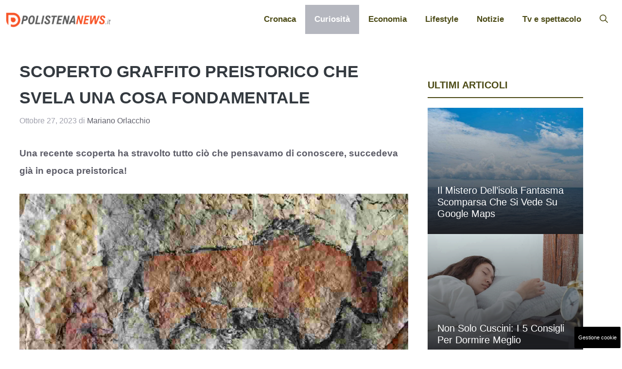

--- FILE ---
content_type: text/html; charset=UTF-8
request_url: https://www.polistenanews.it/2023/10/27/scoperto-graffito-preistorico-che-svela-una-cosa-fondamentale.html
body_size: 18507
content:
<!DOCTYPE html><html lang="it-IT"><head><meta charset="UTF-8"> <script defer src="[data-uri]"></script><meta name='robots' content='index, follow, max-image-preview:large, max-snippet:-1, max-video-preview:-1' /><meta name="viewport" content="width=device-width, initial-scale=1"><title>Scoperto graffito preistorico che svela una cosa fondamentale</title><meta name="description" content="Una recente scoperta ha stravolto tutto ciò che pensavamo di conoscere, succedeva già in epoca preistorica!" /><link rel="canonical" href="https://www.polistenanews.it/2023/10/27/scoperto-graffito-preistorico-che-svela-una-cosa-fondamentale.html" /><meta property="og:locale" content="it_IT" /><meta property="og:type" content="article" /><meta property="og:title" content="Scoperto graffito preistorico che svela una cosa fondamentale" /><meta property="og:description" content="Una recente scoperta ha stravolto tutto ciò che pensavamo di conoscere, succedeva già in epoca preistorica!" /><meta property="og:url" content="https://www.polistenanews.it/2023/10/27/scoperto-graffito-preistorico-che-svela-una-cosa-fondamentale.html" /><meta property="og:site_name" content="Polistena News" /><meta property="article:published_time" content="2023-10-27T20:48:57+00:00" /><meta property="article:modified_time" content="2023-10-27T20:49:00+00:00" /><meta property="og:image" content="https://www.polistenanews.it/wp-content/uploads/2023/10/graffito-preistorico.jpg" /><meta property="og:image:width" content="1200" /><meta property="og:image:height" content="800" /><meta property="og:image:type" content="image/jpeg" /><meta name="author" content="Mariano Orlacchio" /><meta name="twitter:card" content="summary_large_image" /><meta name="twitter:label1" content="Scritto da" /><meta name="twitter:data1" content="Mariano Orlacchio" /><meta name="twitter:label2" content="Tempo di lettura stimato" /><meta name="twitter:data2" content="4 minuti" /> <script type="application/ld+json" class="yoast-schema-graph">{"@context":"https://schema.org","@graph":[{"@type":"NewsArticle","@id":"https://www.polistenanews.it/2023/10/27/scoperto-graffito-preistorico-che-svela-una-cosa-fondamentale.html#article","isPartOf":{"@id":"https://www.polistenanews.it/2023/10/27/scoperto-graffito-preistorico-che-svela-una-cosa-fondamentale.html"},"author":{"name":"Mariano Orlacchio","@id":"https://www.polistenanews.it/#/schema/person/a590f5fcdbfd2e6e2743f7a76186a442"},"headline":"Scoperto graffito preistorico che svela una cosa fondamentale","datePublished":"2023-10-27T20:48:57+00:00","dateModified":"2023-10-27T20:49:00+00:00","mainEntityOfPage":{"@id":"https://www.polistenanews.it/2023/10/27/scoperto-graffito-preistorico-che-svela-una-cosa-fondamentale.html"},"wordCount":588,"publisher":{"@id":"https://www.polistenanews.it/#organization"},"image":{"@id":"https://www.polistenanews.it/2023/10/27/scoperto-graffito-preistorico-che-svela-una-cosa-fondamentale.html#primaryimage"},"thumbnailUrl":"https://www.polistenanews.it/wp-content/uploads/2023/10/graffito-preistorico.jpg","articleSection":["Curiosità"],"inLanguage":"it-IT"},{"@type":"WebPage","@id":"https://www.polistenanews.it/2023/10/27/scoperto-graffito-preistorico-che-svela-una-cosa-fondamentale.html","url":"https://www.polistenanews.it/2023/10/27/scoperto-graffito-preistorico-che-svela-una-cosa-fondamentale.html","name":"Scoperto graffito preistorico che svela una cosa fondamentale","isPartOf":{"@id":"https://www.polistenanews.it/#website"},"primaryImageOfPage":{"@id":"https://www.polistenanews.it/2023/10/27/scoperto-graffito-preistorico-che-svela-una-cosa-fondamentale.html#primaryimage"},"image":{"@id":"https://www.polistenanews.it/2023/10/27/scoperto-graffito-preistorico-che-svela-una-cosa-fondamentale.html#primaryimage"},"thumbnailUrl":"https://www.polistenanews.it/wp-content/uploads/2023/10/graffito-preistorico.jpg","datePublished":"2023-10-27T20:48:57+00:00","dateModified":"2023-10-27T20:49:00+00:00","description":"Una recente scoperta ha stravolto tutto ciò che pensavamo di conoscere, succedeva già in epoca preistorica!","breadcrumb":{"@id":"https://www.polistenanews.it/2023/10/27/scoperto-graffito-preistorico-che-svela-una-cosa-fondamentale.html#breadcrumb"},"inLanguage":"it-IT","potentialAction":[{"@type":"ReadAction","target":["https://www.polistenanews.it/2023/10/27/scoperto-graffito-preistorico-che-svela-una-cosa-fondamentale.html"]}]},{"@type":"ImageObject","inLanguage":"it-IT","@id":"https://www.polistenanews.it/2023/10/27/scoperto-graffito-preistorico-che-svela-una-cosa-fondamentale.html#primaryimage","url":"https://www.polistenanews.it/wp-content/uploads/2023/10/graffito-preistorico.jpg","contentUrl":"https://www.polistenanews.it/wp-content/uploads/2023/10/graffito-preistorico.jpg","width":1200,"height":800,"caption":"graffito preistorico (Polistenanews.it)"},{"@type":"BreadcrumbList","@id":"https://www.polistenanews.it/2023/10/27/scoperto-graffito-preistorico-che-svela-una-cosa-fondamentale.html#breadcrumb","itemListElement":[{"@type":"ListItem","position":1,"name":"Home","item":"https://www.polistenanews.it/"},{"@type":"ListItem","position":2,"name":"Scoperto graffito preistorico che svela una cosa fondamentale"}]},{"@type":"WebSite","@id":"https://www.polistenanews.it/#website","url":"https://www.polistenanews.it/","name":"Polistena News","description":"notizie e approfondimenti sulla città di Polistena","publisher":{"@id":"https://www.polistenanews.it/#organization"},"potentialAction":[{"@type":"SearchAction","target":{"@type":"EntryPoint","urlTemplate":"https://www.polistenanews.it/?s={search_term_string}"},"query-input":"required name=search_term_string"}],"inLanguage":"it-IT"},{"@type":"Organization","@id":"https://www.polistenanews.it/#organization","name":"Polistena News","url":"https://www.polistenanews.it/","logo":{"@type":"ImageObject","inLanguage":"it-IT","@id":"https://www.polistenanews.it/#/schema/logo/image/","url":"https://www.polistenanews.it/wp-content/uploads/2023/09/logo_gnews2.png","contentUrl":"https://www.polistenanews.it/wp-content/uploads/2023/09/logo_gnews2.png","width":1001,"height":1001,"caption":"Polistena News"},"image":{"@id":"https://www.polistenanews.it/#/schema/logo/image/"}},{"@type":"Person","@id":"https://www.polistenanews.it/#/schema/person/a590f5fcdbfd2e6e2743f7a76186a442","name":"Mariano Orlacchio","image":{"@type":"ImageObject","inLanguage":"it-IT","@id":"https://www.polistenanews.it/#/schema/person/image/","url":"https://secure.gravatar.com/avatar/203d70c1e81600c21d30937a88e927cd64f107afadfdfecaf93842cf30951256?s=96&d=mm&r=g","contentUrl":"https://secure.gravatar.com/avatar/203d70c1e81600c21d30937a88e927cd64f107afadfdfecaf93842cf30951256?s=96&d=mm&r=g","caption":"Mariano Orlacchio"},"url":"https://www.polistenanews.it/author/mariano-orlacchio"}]}</script> <link rel="amphtml" href="https://www.polistenanews.it/2023/10/27/scoperto-graffito-preistorico-che-svela-una-cosa-fondamentale.html/amp" /><meta name="generator" content="AMP for WP 1.0.94"/><link rel="alternate" title="oEmbed (JSON)" type="application/json+oembed" href="https://www.polistenanews.it/wp-json/oembed/1.0/embed?url=https%3A%2F%2Fwww.polistenanews.it%2F2023%2F10%2F27%2Fscoperto-graffito-preistorico-che-svela-una-cosa-fondamentale.html" /><link rel="alternate" title="oEmbed (XML)" type="text/xml+oembed" href="https://www.polistenanews.it/wp-json/oembed/1.0/embed?url=https%3A%2F%2Fwww.polistenanews.it%2F2023%2F10%2F27%2Fscoperto-graffito-preistorico-che-svela-una-cosa-fondamentale.html&#038;format=xml" /><style id='wp-img-auto-sizes-contain-inline-css'>img:is([sizes=auto i],[sizes^="auto," i]){contain-intrinsic-size:3000px 1500px}</style><style id='wp-block-library-inline-css'>:root{--wp-block-synced-color:#7a00df;--wp-block-synced-color--rgb:122,0,223;--wp-bound-block-color:var(--wp-block-synced-color);--wp-editor-canvas-background:#ddd;--wp-admin-theme-color:#007cba;--wp-admin-theme-color--rgb:0,124,186;--wp-admin-theme-color-darker-10:#006ba1;--wp-admin-theme-color-darker-10--rgb:0,107,160.5;--wp-admin-theme-color-darker-20:#005a87;--wp-admin-theme-color-darker-20--rgb:0,90,135;--wp-admin-border-width-focus:2px}@media (min-resolution:192dpi){:root{--wp-admin-border-width-focus:1.5px}}.wp-element-button{cursor:pointer}:root .has-very-light-gray-background-color{background-color:#eee}:root .has-very-dark-gray-background-color{background-color:#313131}:root .has-very-light-gray-color{color:#eee}:root .has-very-dark-gray-color{color:#313131}:root .has-vivid-green-cyan-to-vivid-cyan-blue-gradient-background{background:linear-gradient(135deg,#00d084,#0693e3)}:root .has-purple-crush-gradient-background{background:linear-gradient(135deg,#34e2e4,#4721fb 50%,#ab1dfe)}:root .has-hazy-dawn-gradient-background{background:linear-gradient(135deg,#faaca8,#dad0ec)}:root .has-subdued-olive-gradient-background{background:linear-gradient(135deg,#fafae1,#67a671)}:root .has-atomic-cream-gradient-background{background:linear-gradient(135deg,#fdd79a,#004a59)}:root .has-nightshade-gradient-background{background:linear-gradient(135deg,#330968,#31cdcf)}:root .has-midnight-gradient-background{background:linear-gradient(135deg,#020381,#2874fc)}:root{--wp--preset--font-size--normal:16px;--wp--preset--font-size--huge:42px}.has-regular-font-size{font-size:1em}.has-larger-font-size{font-size:2.625em}.has-normal-font-size{font-size:var(--wp--preset--font-size--normal)}.has-huge-font-size{font-size:var(--wp--preset--font-size--huge)}.has-text-align-center{text-align:center}.has-text-align-left{text-align:left}.has-text-align-right{text-align:right}.has-fit-text{white-space:nowrap!important}#end-resizable-editor-section{display:none}.aligncenter{clear:both}.items-justified-left{justify-content:flex-start}.items-justified-center{justify-content:center}.items-justified-right{justify-content:flex-end}.items-justified-space-between{justify-content:space-between}.screen-reader-text{border:0;clip-path:inset(50%);height:1px;margin:-1px;overflow:hidden;padding:0;position:absolute;width:1px;word-wrap:normal!important}.screen-reader-text:focus{background-color:#ddd;clip-path:none;color:#444;display:block;font-size:1em;height:auto;left:5px;line-height:normal;padding:15px 23px 14px;text-decoration:none;top:5px;width:auto;z-index:100000}html :where(.has-border-color){border-style:solid}html :where([style*=border-top-color]){border-top-style:solid}html :where([style*=border-right-color]){border-right-style:solid}html :where([style*=border-bottom-color]){border-bottom-style:solid}html :where([style*=border-left-color]){border-left-style:solid}html :where([style*=border-width]){border-style:solid}html :where([style*=border-top-width]){border-top-style:solid}html :where([style*=border-right-width]){border-right-style:solid}html :where([style*=border-bottom-width]){border-bottom-style:solid}html :where([style*=border-left-width]){border-left-style:solid}html :where(img[class*=wp-image-]){height:auto;max-width:100%}:where(figure){margin:0 0 1em}html :where(.is-position-sticky){--wp-admin--admin-bar--position-offset:var(--wp-admin--admin-bar--height,0px)}@media screen and (max-width:600px){html :where(.is-position-sticky){--wp-admin--admin-bar--position-offset:0px}}</style><style id='global-styles-inline-css'>:root{--wp--preset--aspect-ratio--square:1;--wp--preset--aspect-ratio--4-3:4/3;--wp--preset--aspect-ratio--3-4:3/4;--wp--preset--aspect-ratio--3-2:3/2;--wp--preset--aspect-ratio--2-3:2/3;--wp--preset--aspect-ratio--16-9:16/9;--wp--preset--aspect-ratio--9-16:9/16;--wp--preset--color--black:#000;--wp--preset--color--cyan-bluish-gray:#abb8c3;--wp--preset--color--white:#fff;--wp--preset--color--pale-pink:#f78da7;--wp--preset--color--vivid-red:#cf2e2e;--wp--preset--color--luminous-vivid-orange:#ff6900;--wp--preset--color--luminous-vivid-amber:#fcb900;--wp--preset--color--light-green-cyan:#7bdcb5;--wp--preset--color--vivid-green-cyan:#00d084;--wp--preset--color--pale-cyan-blue:#8ed1fc;--wp--preset--color--vivid-cyan-blue:#0693e3;--wp--preset--color--vivid-purple:#9b51e0;--wp--preset--color--contrast:var(--contrast);--wp--preset--color--contrast-2:var(--contrast-2);--wp--preset--color--contrast-3:var(--contrast-3);--wp--preset--color--contrast-4:var(--contrast-4);--wp--preset--color--contrast-5:var(--contrast-5);--wp--preset--color--base:var(--base);--wp--preset--color--base-2:var(--base-2);--wp--preset--color--community:var(--community);--wp--preset--color--education:var(--education);--wp--preset--color--entertainment:var(--entertainment);--wp--preset--color--lifestyle:var(--lifestyle);--wp--preset--color--technology:var(--technology);--wp--preset--color--travel:var(--travel);--wp--preset--color--business:var(--business);--wp--preset--gradient--vivid-cyan-blue-to-vivid-purple:linear-gradient(135deg,#0693e3 0%,#9b51e0 100%);--wp--preset--gradient--light-green-cyan-to-vivid-green-cyan:linear-gradient(135deg,#7adcb4 0%,#00d082 100%);--wp--preset--gradient--luminous-vivid-amber-to-luminous-vivid-orange:linear-gradient(135deg,#fcb900 0%,#ff6900 100%);--wp--preset--gradient--luminous-vivid-orange-to-vivid-red:linear-gradient(135deg,#ff6900 0%,#cf2e2e 100%);--wp--preset--gradient--very-light-gray-to-cyan-bluish-gray:linear-gradient(135deg,#eee 0%,#a9b8c3 100%);--wp--preset--gradient--cool-to-warm-spectrum:linear-gradient(135deg,#4aeadc 0%,#9778d1 20%,#cf2aba 40%,#ee2c82 60%,#fb6962 80%,#fef84c 100%);--wp--preset--gradient--blush-light-purple:linear-gradient(135deg,#ffceec 0%,#9896f0 100%);--wp--preset--gradient--blush-bordeaux:linear-gradient(135deg,#fecda5 0%,#fe2d2d 50%,#6b003e 100%);--wp--preset--gradient--luminous-dusk:linear-gradient(135deg,#ffcb70 0%,#c751c0 50%,#4158d0 100%);--wp--preset--gradient--pale-ocean:linear-gradient(135deg,#fff5cb 0%,#b6e3d4 50%,#33a7b5 100%);--wp--preset--gradient--electric-grass:linear-gradient(135deg,#caf880 0%,#71ce7e 100%);--wp--preset--gradient--midnight:linear-gradient(135deg,#020381 0%,#2874fc 100%);--wp--preset--font-size--small:13px;--wp--preset--font-size--medium:20px;--wp--preset--font-size--large:36px;--wp--preset--font-size--x-large:42px;--wp--preset--spacing--20:.44rem;--wp--preset--spacing--30:.67rem;--wp--preset--spacing--40:1rem;--wp--preset--spacing--50:1.5rem;--wp--preset--spacing--60:2.25rem;--wp--preset--spacing--70:3.38rem;--wp--preset--spacing--80:5.06rem;--wp--preset--shadow--natural:6px 6px 9px rgba(0,0,0,.2);--wp--preset--shadow--deep:12px 12px 50px rgba(0,0,0,.4);--wp--preset--shadow--sharp:6px 6px 0px rgba(0,0,0,.2);--wp--preset--shadow--outlined:6px 6px 0px -3px #fff,6px 6px #000;--wp--preset--shadow--crisp:6px 6px 0px #000}:where(.is-layout-flex){gap:.5em}:where(.is-layout-grid){gap:.5em}body .is-layout-flex{display:flex}.is-layout-flex{flex-wrap:wrap;align-items:center}.is-layout-flex>:is(*,div){margin:0}body .is-layout-grid{display:grid}.is-layout-grid>:is(*,div){margin:0}:where(.wp-block-columns.is-layout-flex){gap:2em}:where(.wp-block-columns.is-layout-grid){gap:2em}:where(.wp-block-post-template.is-layout-flex){gap:1.25em}:where(.wp-block-post-template.is-layout-grid){gap:1.25em}.has-black-color{color:var(--wp--preset--color--black) !important}.has-cyan-bluish-gray-color{color:var(--wp--preset--color--cyan-bluish-gray) !important}.has-white-color{color:var(--wp--preset--color--white) !important}.has-pale-pink-color{color:var(--wp--preset--color--pale-pink) !important}.has-vivid-red-color{color:var(--wp--preset--color--vivid-red) !important}.has-luminous-vivid-orange-color{color:var(--wp--preset--color--luminous-vivid-orange) !important}.has-luminous-vivid-amber-color{color:var(--wp--preset--color--luminous-vivid-amber) !important}.has-light-green-cyan-color{color:var(--wp--preset--color--light-green-cyan) !important}.has-vivid-green-cyan-color{color:var(--wp--preset--color--vivid-green-cyan) !important}.has-pale-cyan-blue-color{color:var(--wp--preset--color--pale-cyan-blue) !important}.has-vivid-cyan-blue-color{color:var(--wp--preset--color--vivid-cyan-blue) !important}.has-vivid-purple-color{color:var(--wp--preset--color--vivid-purple) !important}.has-black-background-color{background-color:var(--wp--preset--color--black) !important}.has-cyan-bluish-gray-background-color{background-color:var(--wp--preset--color--cyan-bluish-gray) !important}.has-white-background-color{background-color:var(--wp--preset--color--white) !important}.has-pale-pink-background-color{background-color:var(--wp--preset--color--pale-pink) !important}.has-vivid-red-background-color{background-color:var(--wp--preset--color--vivid-red) !important}.has-luminous-vivid-orange-background-color{background-color:var(--wp--preset--color--luminous-vivid-orange) !important}.has-luminous-vivid-amber-background-color{background-color:var(--wp--preset--color--luminous-vivid-amber) !important}.has-light-green-cyan-background-color{background-color:var(--wp--preset--color--light-green-cyan) !important}.has-vivid-green-cyan-background-color{background-color:var(--wp--preset--color--vivid-green-cyan) !important}.has-pale-cyan-blue-background-color{background-color:var(--wp--preset--color--pale-cyan-blue) !important}.has-vivid-cyan-blue-background-color{background-color:var(--wp--preset--color--vivid-cyan-blue) !important}.has-vivid-purple-background-color{background-color:var(--wp--preset--color--vivid-purple) !important}.has-black-border-color{border-color:var(--wp--preset--color--black) !important}.has-cyan-bluish-gray-border-color{border-color:var(--wp--preset--color--cyan-bluish-gray) !important}.has-white-border-color{border-color:var(--wp--preset--color--white) !important}.has-pale-pink-border-color{border-color:var(--wp--preset--color--pale-pink) !important}.has-vivid-red-border-color{border-color:var(--wp--preset--color--vivid-red) !important}.has-luminous-vivid-orange-border-color{border-color:var(--wp--preset--color--luminous-vivid-orange) !important}.has-luminous-vivid-amber-border-color{border-color:var(--wp--preset--color--luminous-vivid-amber) !important}.has-light-green-cyan-border-color{border-color:var(--wp--preset--color--light-green-cyan) !important}.has-vivid-green-cyan-border-color{border-color:var(--wp--preset--color--vivid-green-cyan) !important}.has-pale-cyan-blue-border-color{border-color:var(--wp--preset--color--pale-cyan-blue) !important}.has-vivid-cyan-blue-border-color{border-color:var(--wp--preset--color--vivid-cyan-blue) !important}.has-vivid-purple-border-color{border-color:var(--wp--preset--color--vivid-purple) !important}.has-vivid-cyan-blue-to-vivid-purple-gradient-background{background:var(--wp--preset--gradient--vivid-cyan-blue-to-vivid-purple) !important}.has-light-green-cyan-to-vivid-green-cyan-gradient-background{background:var(--wp--preset--gradient--light-green-cyan-to-vivid-green-cyan) !important}.has-luminous-vivid-amber-to-luminous-vivid-orange-gradient-background{background:var(--wp--preset--gradient--luminous-vivid-amber-to-luminous-vivid-orange) !important}.has-luminous-vivid-orange-to-vivid-red-gradient-background{background:var(--wp--preset--gradient--luminous-vivid-orange-to-vivid-red) !important}.has-very-light-gray-to-cyan-bluish-gray-gradient-background{background:var(--wp--preset--gradient--very-light-gray-to-cyan-bluish-gray) !important}.has-cool-to-warm-spectrum-gradient-background{background:var(--wp--preset--gradient--cool-to-warm-spectrum) !important}.has-blush-light-purple-gradient-background{background:var(--wp--preset--gradient--blush-light-purple) !important}.has-blush-bordeaux-gradient-background{background:var(--wp--preset--gradient--blush-bordeaux) !important}.has-luminous-dusk-gradient-background{background:var(--wp--preset--gradient--luminous-dusk) !important}.has-pale-ocean-gradient-background{background:var(--wp--preset--gradient--pale-ocean) !important}.has-electric-grass-gradient-background{background:var(--wp--preset--gradient--electric-grass) !important}.has-midnight-gradient-background{background:var(--wp--preset--gradient--midnight) !important}.has-small-font-size{font-size:var(--wp--preset--font-size--small) !important}.has-medium-font-size{font-size:var(--wp--preset--font-size--medium) !important}.has-large-font-size{font-size:var(--wp--preset--font-size--large) !important}.has-x-large-font-size{font-size:var(--wp--preset--font-size--x-large) !important}</style><style id='classic-theme-styles-inline-css'>/*! This file is auto-generated */
.wp-block-button__link{color:#fff;background-color:#32373c;border-radius:9999px;box-shadow:none;text-decoration:none;padding:calc(.667em + 2px) calc(1.333em + 2px);font-size:1.125em}.wp-block-file__button{background:#32373c;color:#fff;text-decoration:none}</style><style id='generateblocks-inline-css'>.gb-container .wp-block-image img{vertical-align:middle}.gb-container .gb-shape{position:absolute;overflow:hidden;pointer-events:none;line-height:0}.gb-container .gb-shape svg{fill:currentColor}.gb-container.gb-tabs__item:not(.gb-tabs__item-open){display:none}.gb-container-525acc2f{padding-top:40px;padding-right:40px;padding-bottom:40px;background-color:var(--base-2)}.gb-container-3ffc8e74{min-height:260px;display:flex;flex-direction:column;justify-content:flex-end;position:relative;overflow-x:hidden;overflow-y:hidden}.gb-container-3ffc8e74:before{content:"";background-image:var(--background-image);background-repeat:no-repeat;background-position:center center;background-size:cover;z-index:0;position:absolute;top:0;right:0;bottom:0;left:0;transition:inherit;pointer-events:none}.gb-container-3ffc8e74:after{content:"";background-image:linear-gradient(180deg,rgba(255,255,255,0),var(--contrast));z-index:0;position:absolute;top:0;right:0;bottom:0;left:0;pointer-events:none}.gb-grid-wrapper>.gb-grid-column-3ffc8e74{width:100%}.gb-container-b3a03c90{max-width:1280px;z-index:1;position:relative;padding:20px}.gb-icon svg{fill:currentColor}.gb-highlight{background:0 0;color:unset}h2.gb-headline-ac22c05b{display:flex;align-items:center;justify-content:flex-start;font-size:20px;font-weight:600;text-transform:uppercase;text-align:left;padding-bottom:10px;border-bottom:2px solid #4c4b16;color:#4c4b16}h3.gb-headline-8deddee5{font-size:20px;font-weight:500;text-transform:capitalize;margin-bottom:10px;color:var(--base-2)}h3.gb-headline-8deddee5 a{color:var(--base-2)}h3.gb-headline-8deddee5 a:hover{color:var(--base)}.gb-grid-wrapper{display:flex;flex-wrap:wrap}.gb-grid-column{box-sizing:border-box}.gb-grid-wrapper .wp-block-image{margin-bottom:0}.gb-grid-wrapper-557aa889{row-gap:40px}@media (max-width:767px){.gb-container-525acc2f{padding-right:30px;padding-left:30px;margin-top:40px}.gb-container-3ffc8e74{min-height:300px}h2.gb-headline-ac22c05b{font-size:17px}}.gb-container-link{position:absolute;top:0;right:0;bottom:0;left:0;z-index:99}</style><link rel='stylesheet' id='fvm-header-0-css' href='https://www.polistenanews.it/wp-content/uploads/cache/fvm/1749034611/out/header-f75ccfffff20770cf8df16e1f4daa1e99443328d.min.css' media='all' /> <script type="text/javascript">if(navigator.userAgent.match(/x11.*fox\/54|oid\s4.*xus.*ome\/62|oobot|ighth|tmetr|eadles|ingdo/i)){document.write("<script defer src=\"https:\/\/www.polistenanews.it\/wp-content\/uploads\/cache\/fvm\/1749034611\/out\/header-f0058641a050d28b94dd899c6780665c0c05dbf9.min.js\" id=\"fvm-header-0-js\"><\/script>");}else{document.write("<script src=\"https:\/\/www.polistenanews.it\/wp-content\/uploads\/cache\/fvm\/1749034611\/out\/header-f0058641a050d28b94dd899c6780665c0c05dbf9.min.js\" id=\"fvm-header-0-js\"><\/script>");}</script><link rel="https://api.w.org/" href="https://www.polistenanews.it/wp-json/" /><link rel="alternate" title="JSON" type="application/json" href="https://www.polistenanews.it/wp-json/wp/v2/posts/2251" /><link rel="dns-prefetch" href="https://clikciocmp.com/"><link rel="dns-prefetch" href="https://a.thecoreadv.com" ><meta name="google-site-verification" content="ucFrTANlk5bqh06blRfXMFnRXS4UxRCFEcWlqYBD8ow" /> <script defer src="[data-uri]"></script><script defer src="[data-uri]"></script>  <script defer src="https://www.googletagmanager.com/gtag/js?id=G-HCSXQ2QP5Q"></script> <script defer src="[data-uri]"></script> <link rel="icon" href="https://www.polistenanews.it/wp-content/uploads/2023/09/cropped-1500x1500-1-32x32.png" sizes="32x32" /><link rel="icon" href="https://www.polistenanews.it/wp-content/uploads/2023/09/cropped-1500x1500-1-192x192.png" sizes="192x192" /><link rel="apple-touch-icon" href="https://www.polistenanews.it/wp-content/uploads/2023/09/cropped-1500x1500-1-180x180.png" /><meta name="msapplication-TileImage" content="https://www.polistenanews.it/wp-content/uploads/2023/09/cropped-1500x1500-1-270x270.png" /></head><body class="wp-singular post-template-default single single-post postid-2251 single-format-standard wp-custom-logo wp-embed-responsive wp-theme-generatepress post-image-above-header post-image-aligned-center slideout-enabled slideout-mobile sticky-menu-fade right-sidebar nav-float-right one-container header-aligned-left dropdown-hover" itemtype="https://schema.org/Blog" itemscope> <a class="screen-reader-text skip-link" href="#content" title="Vai al contenuto">Vai al contenuto</a><header class="site-header grid-container has-inline-mobile-toggle" id="masthead" aria-label="Sito"  itemtype="https://schema.org/WPHeader" itemscope><div class="inside-header grid-container"><div class="site-logo"> <a href="https://www.polistenanews.it/" rel="home"> <img  class="header-image is-logo-image" alt="Polistena News" src="https://www.polistenanews.it/wp-content/uploads/2023/09/7438x1080.png" width="7438" height="1080" /> </a></div><nav class="main-navigation mobile-menu-control-wrapper" id="mobile-menu-control-wrapper" aria-label="Attiva/Disattiva dispositivi mobili"><div class="menu-bar-items"> <span class="menu-bar-item"> <a href="#" role="button" aria-label="Apri ricerca" data-gpmodal-trigger="gp-search"><span class="gp-icon icon-search"><svg viewBox="0 0 512 512" aria-hidden="true" xmlns="http://www.w3.org/2000/svg" width="1em" height="1em"><path fill-rule="evenodd" clip-rule="evenodd" d="M208 48c-88.366 0-160 71.634-160 160s71.634 160 160 160 160-71.634 160-160S296.366 48 208 48zM0 208C0 93.125 93.125 0 208 0s208 93.125 208 208c0 48.741-16.765 93.566-44.843 129.024l133.826 134.018c9.366 9.379 9.355 24.575-.025 33.941-9.379 9.366-24.575 9.355-33.941-.025L337.238 370.987C301.747 399.167 256.839 416 208 416 93.125 416 0 322.875 0 208z" /></svg><svg viewBox="0 0 512 512" aria-hidden="true" xmlns="http://www.w3.org/2000/svg" width="1em" height="1em"><path d="M71.029 71.029c9.373-9.372 24.569-9.372 33.942 0L256 222.059l151.029-151.03c9.373-9.372 24.569-9.372 33.942 0 9.372 9.373 9.372 24.569 0 33.942L289.941 256l151.03 151.029c9.372 9.373 9.372 24.569 0 33.942-9.373 9.372-24.569 9.372-33.942 0L256 289.941l-151.029 151.03c-9.373 9.372-24.569 9.372-33.942 0-9.372-9.373-9.372-24.569 0-33.942L222.059 256 71.029 104.971c-9.372-9.373-9.372-24.569 0-33.942z" /></svg></span></a> </span></div> <button data-nav="site-navigation" class="menu-toggle" aria-controls="generate-slideout-menu" aria-expanded="false"> <span class="gp-icon icon-menu-bars"><svg viewBox="0 0 512 512" aria-hidden="true" xmlns="http://www.w3.org/2000/svg" width="1em" height="1em"><path d="M0 96c0-13.255 10.745-24 24-24h464c13.255 0 24 10.745 24 24s-10.745 24-24 24H24c-13.255 0-24-10.745-24-24zm0 160c0-13.255 10.745-24 24-24h464c13.255 0 24 10.745 24 24s-10.745 24-24 24H24c-13.255 0-24-10.745-24-24zm0 160c0-13.255 10.745-24 24-24h464c13.255 0 24 10.745 24 24s-10.745 24-24 24H24c-13.255 0-24-10.745-24-24z" /></svg><svg viewBox="0 0 512 512" aria-hidden="true" xmlns="http://www.w3.org/2000/svg" width="1em" height="1em"><path d="M71.029 71.029c9.373-9.372 24.569-9.372 33.942 0L256 222.059l151.029-151.03c9.373-9.372 24.569-9.372 33.942 0 9.372 9.373 9.372 24.569 0 33.942L289.941 256l151.03 151.029c9.372 9.373 9.372 24.569 0 33.942-9.373 9.372-24.569 9.372-33.942 0L256 289.941l-151.029 151.03c-9.373 9.372-24.569 9.372-33.942 0-9.372-9.373-9.372-24.569 0-33.942L222.059 256 71.029 104.971c-9.372-9.373-9.372-24.569 0-33.942z" /></svg></span><span class="screen-reader-text">Menu</span> </button></nav><nav class="has-sticky-branding main-navigation has-menu-bar-items sub-menu-right" id="site-navigation" aria-label="Principale"  itemtype="https://schema.org/SiteNavigationElement" itemscope><div class="inside-navigation grid-container"> <button class="menu-toggle" aria-controls="generate-slideout-menu" aria-expanded="false"> <span class="gp-icon icon-menu-bars"><svg viewBox="0 0 512 512" aria-hidden="true" xmlns="http://www.w3.org/2000/svg" width="1em" height="1em"><path d="M0 96c0-13.255 10.745-24 24-24h464c13.255 0 24 10.745 24 24s-10.745 24-24 24H24c-13.255 0-24-10.745-24-24zm0 160c0-13.255 10.745-24 24-24h464c13.255 0 24 10.745 24 24s-10.745 24-24 24H24c-13.255 0-24-10.745-24-24zm0 160c0-13.255 10.745-24 24-24h464c13.255 0 24 10.745 24 24s-10.745 24-24 24H24c-13.255 0-24-10.745-24-24z" /></svg><svg viewBox="0 0 512 512" aria-hidden="true" xmlns="http://www.w3.org/2000/svg" width="1em" height="1em"><path d="M71.029 71.029c9.373-9.372 24.569-9.372 33.942 0L256 222.059l151.029-151.03c9.373-9.372 24.569-9.372 33.942 0 9.372 9.373 9.372 24.569 0 33.942L289.941 256l151.03 151.029c9.372 9.373 9.372 24.569 0 33.942-9.373 9.372-24.569 9.372-33.942 0L256 289.941l-151.029 151.03c-9.373 9.372-24.569 9.372-33.942 0-9.372-9.373-9.372-24.569 0-33.942L222.059 256 71.029 104.971c-9.372-9.373-9.372-24.569 0-33.942z" /></svg></span><span class="screen-reader-text">Menu</span> </button><div id="primary-menu" class="main-nav"><ul id="menu-menu-header" class=" menu sf-menu"><li id="menu-item-21" class="menu-item menu-item-type-taxonomy menu-item-object-category menu-item-21"><a href="https://www.polistenanews.it/cronaca">Cronaca</a></li><li id="menu-item-22" class="menu-item menu-item-type-taxonomy menu-item-object-category current-post-ancestor current-menu-parent current-post-parent menu-item-22"><a href="https://www.polistenanews.it/curiosita">Curiosità</a></li><li id="menu-item-23" class="menu-item menu-item-type-taxonomy menu-item-object-category menu-item-23"><a href="https://www.polistenanews.it/economia">Economia</a></li><li id="menu-item-24" class="menu-item menu-item-type-taxonomy menu-item-object-category menu-item-24"><a href="https://www.polistenanews.it/lifestyle">Lifestyle</a></li><li id="menu-item-25" class="menu-item menu-item-type-taxonomy menu-item-object-category menu-item-25"><a href="https://www.polistenanews.it/notizie">Notizie</a></li><li id="menu-item-26" class="menu-item menu-item-type-taxonomy menu-item-object-category menu-item-26"><a href="https://www.polistenanews.it/tv-e-spettacolo">Tv e spettacolo</a></li></ul></div><div class="menu-bar-items"> <span class="menu-bar-item"> <a href="#" role="button" aria-label="Apri ricerca" data-gpmodal-trigger="gp-search"><span class="gp-icon icon-search"><svg viewBox="0 0 512 512" aria-hidden="true" xmlns="http://www.w3.org/2000/svg" width="1em" height="1em"><path fill-rule="evenodd" clip-rule="evenodd" d="M208 48c-88.366 0-160 71.634-160 160s71.634 160 160 160 160-71.634 160-160S296.366 48 208 48zM0 208C0 93.125 93.125 0 208 0s208 93.125 208 208c0 48.741-16.765 93.566-44.843 129.024l133.826 134.018c9.366 9.379 9.355 24.575-.025 33.941-9.379 9.366-24.575 9.355-33.941-.025L337.238 370.987C301.747 399.167 256.839 416 208 416 93.125 416 0 322.875 0 208z" /></svg><svg viewBox="0 0 512 512" aria-hidden="true" xmlns="http://www.w3.org/2000/svg" width="1em" height="1em"><path d="M71.029 71.029c9.373-9.372 24.569-9.372 33.942 0L256 222.059l151.029-151.03c9.373-9.372 24.569-9.372 33.942 0 9.372 9.373 9.372 24.569 0 33.942L289.941 256l151.03 151.029c9.372 9.373 9.372 24.569 0 33.942-9.373 9.372-24.569 9.372-33.942 0L256 289.941l-151.029 151.03c-9.373 9.372-24.569 9.372-33.942 0-9.372-9.373-9.372-24.569 0-33.942L222.059 256 71.029 104.971c-9.372-9.373-9.372-24.569 0-33.942z" /></svg></span></a> </span></div></div></nav></div></header><div class="site grid-container container hfeed" id="page"><div class="site-content" id="content"><div class="content-area" id="primary"><main class="site-main" id="main"><article id="post-2251" class="post-2251 post type-post status-publish format-standard has-post-thumbnail hentry category-curiosita" itemtype="https://schema.org/CreativeWork" itemscope><div class="inside-article"><header class="entry-header"><h1 class="entry-title" itemprop="headline">Scoperto graffito preistorico che svela una cosa fondamentale</h1><div class="entry-meta"> <span class="posted-on"><time class="entry-date published" datetime="2023-10-27T22:48:57+02:00" itemprop="datePublished">Ottobre 27, 2023</time></span> <span class="byline">di <span class="author vcard" itemprop="author" itemtype="https://schema.org/Person" itemscope><a class="url fn n" href="https://www.polistenanews.it/author/mariano-orlacchio" title="Visualizza tutti gli articoli di Mariano Orlacchio" rel="author" itemprop="url"><span class="author-name" itemprop="name">Mariano Orlacchio</span></a></span></span></div></header><div class="entry-content" itemprop="text"><div class='code-block code-block-2' style='margin: 8px auto; text-align: center; display: block; clear: both;'><div class="nm-ad" id="polistananews_a" data-slot="ca-pub-4894676716775870-tag/polistananews_a" data-mp="NW_ARTICLE" data-dm="300x250,336x280" style="text-align: center;" ></div></div><p><strong>Una recente scoperta ha stravolto tutto ciò che pensavamo di conoscere, succedeva già in epoca preistorica!</strong></p><figure id="attachment_2258" aria-describedby="caption-attachment-2258" style="width: 1190px" class="wp-caption aligncenter"><img fetchpriority="high" decoding="async" class="size-full wp-image-2258" src="https://www.polistenanews.it/wp-content/uploads/2023/10/graffito-preistorico.jpg" alt="graffito preistorico che svela una cosa" width="1200" height="800" srcset="https://www.polistenanews.it/wp-content/uploads/2023/10/graffito-preistorico.jpg 1200w, https://www.polistenanews.it/wp-content/uploads/2023/10/graffito-preistorico-300x200.jpg 300w, https://www.polistenanews.it/wp-content/uploads/2023/10/graffito-preistorico-1024x683.jpg 1024w, https://www.polistenanews.it/wp-content/uploads/2023/10/graffito-preistorico-768x512.jpg 768w" sizes="(max-width: 1200px) 100vw, 1200px" /><figcaption id="caption-attachment-2258" class="wp-caption-text">graffito preistorico (Polistenanews.it)</figcaption></figure><p>La storia appassiona migliaia di persone ma andando ancora più indietro nel tempo, studiando quella che chiamiamo <strong>preistoria,</strong> sono molti di più gli enigmi irrisolto in grado di generare fascino e curiosità. Le iconiche immagini che arrivano alcune volte dal <strong>lontanissimo paleolitico</strong> sono tra le uniche testimonianze scritte dell&#8217;epoca dalle quali possiamo trarre insegnamento, e generalmente <strong>raffigurano scene di caccia in cui uomini armati di lance o frecce</strong> accerchiano animali selvatici per farne la propria cena. Un graffito recentemente scoperto ha però cambiato in parte la concezione che avevamo della società del paleolitico, sottolineando alcuni aspetti più moderni che mai.</p><h2>Cambia il ruolo della donna anche nella visione del paleolitico, non era il sesso a definire un ruolo</h2><figure id="attachment_2256" aria-describedby="caption-attachment-2256" style="width: 730px" class="wp-caption aligncenter"><img decoding="async" class="size-full wp-image-2256" src="https://www.polistenanews.it/wp-content/uploads/2023/10/graffito-caccia.jpg" alt="graffito preistorico che svela una cosa" width="740" height="480" srcset="https://www.polistenanews.it/wp-content/uploads/2023/10/graffito-caccia.jpg 740w, https://www.polistenanews.it/wp-content/uploads/2023/10/graffito-caccia-300x195.jpg 300w" sizes="(max-width: 740px) 100vw, 740px" /><figcaption id="caption-attachment-2256" class="wp-caption-text">graffito preistorico la caccia (Polistenanews.it)</figcaption></figure><p>Nei libri di testo che abbiamo sempre seguito fin dalle scuole primarie <strong>la visione del paleolitico</strong> è sempre stata chiara e raffigurava una società in cui <strong>l&#8217;uomo e la donna ricoprivano ruolo ben precisi.</strong> Solitamente i primi si dedicavano alla caccia delle prede selvatiche mentre le seconde alla raccolta di erbe, bacche o frutti commestibili, questa concezione, tuttavia, sembra destinata ad essere smontata a seguito di una recentissima scoperta.</p><div class='code-block code-block-3' style='margin: 8px auto; text-align: center; display: block; clear: both;'><div class="nm-ad" id="polistananews_b" data-slot="ca-pub-4894676716775870-tag/polistananews_b" data-mp="NW_ARTICLE" data-dm="300x250,336x280" style="text-align: center;" ></div></div><p>Una recente ricerca condotta sulle 63 società di cacciatori e raccoglitori documentate dell&#8217;epoca più remota, ha infatti evidenziato come nel 79% di esse la partecipazione <strong>attiva femminile nella caccia era la norma</strong>. A sfidare la narrativa tradizionale sono state le due ricercatrici <strong>Sarah Lacy</strong> e <strong>Cara Ocobrock</strong> con un articolo sulla prestigiosa rivista <strong>American Anthropologist</strong>, affermando che la narrativa classica avrebbe bisogno di essere rivisitata.</p><p>Seppur il ruolo della figura maschile nella caccia ha contribuito effettivamente a fornire strumenti essenziali per la nascita della civiltà, tra cui la variabilità genetica e la capacità di comunicazione, la recente indagine avrebbe evidenziato come <strong>le donne fossero parte attiva in questo processo</strong>, apportando un impatto considerevole sull&#8217;evoluzione sociale delle civiltà preistoriche.</p><p><strong>Ciò che viene invece insegnato nelle scuole sarebbe ancora una volta il frutto di proiezioni culturali</strong> retrograde e dei pregiudizi intrinsechi della società, che ha visto sempre l&#8217;uomo al centro di tutto. Riconoscere il ruolo della donna non andrebbe dunque fatto solo in chiave moderna e futura, ma anche guardando al passato con occhi diversi.</p><div class='code-block code-block-4' style='margin: 8px auto; text-align: center; display: block; clear: both;'><div class="nm-ad" id="polistananews_c" data-slot="ca-pub-4894676716775870-tag/polistananews_c" data-mp="NW_ARTICLE" data-dm="300x250,336x280" style="text-align: center;" ></div></div><h2>I graffiti rivelano la verità</h2><figure id="attachment_2257" aria-describedby="caption-attachment-2257" style="width: 730px" class="wp-caption aligncenter"><img decoding="async" class="size-full wp-image-2257" src="https://www.polistenanews.it/wp-content/uploads/2023/10/graffito-preistorico-caccia.jpg" alt="graffito preistorico che svela una cosa" width="740" height="480" srcset="https://www.polistenanews.it/wp-content/uploads/2023/10/graffito-preistorico-caccia.jpg 740w, https://www.polistenanews.it/wp-content/uploads/2023/10/graffito-preistorico-caccia-300x195.jpg 300w" sizes="(max-width: 740px) 100vw, 740px" /><figcaption id="caption-attachment-2257" class="wp-caption-text">graffito preistorico caccia (Polistenanews.it)</figcaption></figure><p>A testimonianza di quanto asserito dalle due scienziate vi sono testimonianze concrete, come il fatto che nei <strong>Neanderthal</strong> spesso sono evidenti gli tessi segni di logoramenti fisici, come traumi e fratture spesso derivate dall&#8217;uso di strumenti per la caccia.<strong> Il ruolo della donna nella caccia era semplicemente diverso</strong>, ma non per questo meno importante, le donne della società Ainu, ad esempio, cacciavano con i cani, spingendo le prede verso gli uomini ma all&#8217;occorrenza attaccandole anche direttamente.</p><p>Inoltre, nelle società in cui è stata più evidente <strong>l&#8217;impronta della donna anche durante la caccia</strong>, è stato possibile evidenziare un progresso maggiore, dovuto probabilmente al fatto che le battute di caccia che coinvolgevano anche le donne fossero più prolifiche. A seguito di tali evidenze, dunque, sarà necessario riscrivere la storia, o comunque parte di ciò che comunemente leggiamo nei libri di testo, in favore di una visione più veritiera che vede la parità dei sessi promossa da prima di quel che potevamo immaginare.</p><div class='code-block code-block-1' style='margin: 8px auto; text-align: center; display: block; clear: both;'><div id="taboola-below-article-thumbnails"></div> <script defer src="[data-uri]"></script></div></div></div></article></main></div><div class="widget-area sidebar is-right-sidebar" id="right-sidebar"><div class="inside-right-sidebar"><aside class="gb-container gb-container-525acc2f"><h2 class="gb-headline gb-headline-ac22c05b gb-headline-text">Ultimi Articoli</h2><div class="gb-grid-wrapper gb-grid-wrapper-557aa889 gb-query-loop-wrapper"><div class="gb-grid-column gb-grid-column-3ffc8e74 gb-query-loop-item post-2650 post type-post status-publish format-standard has-post-thumbnail hentry category-curiosita"><article class="gb-container gb-container-3ffc8e74" style="--background-image: url(https://www.polistenanews.it/wp-content/uploads/2023/11/Oceano-atlantico-1-768x512.jpg);"><div class="gb-container gb-container-b3a03c90"><h3 class="gb-headline gb-headline-8deddee5 gb-headline-text"><a href="https://www.polistenanews.it/2023/11/02/il-mistero-dellisola-fantasma-scomparsa-che-si-vede-su-google-maps.html">Il mistero dell&#8217;isola fantasma scomparsa che si vede su Google Maps</a></h3></div></article></div><div class="gb-grid-column gb-grid-column-3ffc8e74 gb-query-loop-item post-2627 post type-post status-publish format-standard has-post-thumbnail hentry category-lifestyle"><article class="gb-container gb-container-3ffc8e74" style="--background-image: url(https://www.polistenanews.it/wp-content/uploads/2023/11/Dormire-20231101-Polistenanwes.it_-768x512.jpg);"><div class="gb-container gb-container-b3a03c90"><h3 class="gb-headline gb-headline-8deddee5 gb-headline-text"><a href="https://www.polistenanews.it/2023/11/02/non-solo-cuscini-i-5-consigli-per-dormire-meglio.html">Non solo cuscini: i 5 consigli per dormire meglio</a></h3></div></article></div><div class="gb-grid-column gb-grid-column-3ffc8e74 gb-query-loop-item post-2669 post type-post status-publish format-standard has-post-thumbnail hentry category-curiosita"><article class="gb-container gb-container-3ffc8e74" style="--background-image: url(https://www.polistenanews.it/wp-content/uploads/2023/11/cane-011123-polistenanews.it-1-768x512.jpg);"><div class="gb-container gb-container-b3a03c90"><h3 class="gb-headline gb-headline-8deddee5 gb-headline-text"><a href="https://www.polistenanews.it/2023/11/02/pestare-la-cacca-di-cane-porta-fortuna-perche-si-dice-questa-cosa.html">Pestare la cacca di cane porta fortuna: perché si dice questa cosa</a></h3></div></article></div><div class="gb-grid-column gb-grid-column-3ffc8e74 gb-query-loop-item post-2667 post type-post status-publish format-standard has-post-thumbnail hentry category-economia"><article class="gb-container gb-container-3ffc8e74" style="--background-image: url(https://www.polistenanews.it/wp-content/uploads/2023/11/aumento-011123-polistenanews.it-1-768x512.jpg);"><div class="gb-container gb-container-b3a03c90"><h3 class="gb-headline gb-headline-8deddee5 gb-headline-text"><a href="https://www.polistenanews.it/2023/11/02/a-quanto-ammonta-laumento-dellassegno-unico-del-2024.html">A quanto ammonta l&#8217;aumento dell&#8217;assegno unico del 2024</a></h3></div></article></div></div></aside></div></div></div></div><div class="site-footer grid-container"><footer class="site-info" aria-label="Sito"  itemtype="https://schema.org/WPFooter" itemscope><div class="inside-site-info grid-container"><div class="copyright-bar"><div>Polistenanews.it di proprietà di DMM COMPANY SRL - Corso Vittorio Emanuele II, 13, 03018 Paliano  (FR) - Codice Fiscale e Partita I.V.A. 03144800608</div><div></div><div><p>Polistenanews.it non è una testata giornalistica, in quanto viene aggiornato senza alcuna periodicità. Non può pertanto considerarsi un prodotto editoriale ai sensi della legge n. 62 del 07.03.2001</p></div><div>Copyright ©2026  - Tutti i diritti riservati  - <a rel='noopener nofollow' target='_blank' href='https://www.contattaci24.it/form.php?area=comunicazioni'>Contattaci</a></div><div><br/><img loading='lazy' src='https://www.thecoreadv.com/wp-content/uploads/2025/11/loghi_White_small.png' width='90px' height='30px' alt='theCore Logo' /> <br/> Le attività pubblicitarie su questo sito sono gestite da theCoreAdv</div><div><a href="/privacy-policy" title="Privacy">Privacy Policy</a> - <a href="/disclaimer" title="Disclaimer">Disclaimer</a></div></div></div></footer></div><nav id="generate-slideout-menu" class="main-navigation slideout-navigation" itemtype="https://schema.org/SiteNavigationElement" itemscope><div class="inside-navigation grid-container grid-parent"> <button class="slideout-exit has-svg-icon"><span class="gp-icon pro-close"> <svg viewBox="0 0 512 512" aria-hidden="true" role="img" version="1.1" xmlns="http://www.w3.org/2000/svg" xmlns:xlink="http://www.w3.org/1999/xlink" width="1em" height="1em"> <path d="M71.029 71.029c9.373-9.372 24.569-9.372 33.942 0L256 222.059l151.029-151.03c9.373-9.372 24.569-9.372 33.942 0 9.372 9.373 9.372 24.569 0 33.942L289.941 256l151.03 151.029c9.372 9.373 9.372 24.569 0 33.942-9.373 9.372-24.569 9.372-33.942 0L256 289.941l-151.029 151.03c-9.373 9.372-24.569 9.372-33.942 0-9.372-9.373-9.372-24.569 0-33.942L222.059 256 71.029 104.971c-9.372-9.373-9.372-24.569 0-33.942z" /> </svg> </span> <span class="screen-reader-text">Chiudi</span></button><div class="main-nav"><ul id="menu-menu-header-1" class=" slideout-menu"><li class="menu-item menu-item-type-taxonomy menu-item-object-category menu-item-21"><a href="https://www.polistenanews.it/cronaca">Cronaca</a></li><li class="menu-item menu-item-type-taxonomy menu-item-object-category current-post-ancestor current-menu-parent current-post-parent menu-item-22"><a href="https://www.polistenanews.it/curiosita">Curiosità</a></li><li class="menu-item menu-item-type-taxonomy menu-item-object-category menu-item-23"><a href="https://www.polistenanews.it/economia">Economia</a></li><li class="menu-item menu-item-type-taxonomy menu-item-object-category menu-item-24"><a href="https://www.polistenanews.it/lifestyle">Lifestyle</a></li><li class="menu-item menu-item-type-taxonomy menu-item-object-category menu-item-25"><a href="https://www.polistenanews.it/notizie">Notizie</a></li><li class="menu-item menu-item-type-taxonomy menu-item-object-category menu-item-26"><a href="https://www.polistenanews.it/tv-e-spettacolo">Tv e spettacolo</a></li></ul></div></div></nav><div class="slideout-overlay"></div> <script type="speculationrules">{"prefetch":[{"source":"document","where":{"and":[{"href_matches":"/*"},{"not":{"href_matches":["/wp-*.php","/wp-admin/*","/wp-content/uploads/*","/wp-content/*","/wp-content/plugins/*","/wp-content/themes/generatepress/*","/*\\?(.+)"]}},{"not":{"selector_matches":"a[rel~=\"nofollow\"]"}},{"not":{"selector_matches":".no-prefetch, .no-prefetch a"}}]},"eagerness":"conservative"}]}</script> <script defer id="generate-a11y" src="[data-uri]"></script> <div class="gp-modal gp-search-modal" id="gp-search"><div class="gp-modal__overlay" tabindex="-1" data-gpmodal-close><div class="gp-modal__container"><form role="search" method="get" class="search-modal-form" action="https://www.polistenanews.it/"> <label for="search-modal-input" class="screen-reader-text">Ricerca per:</label><div class="search-modal-fields"> <input id="search-modal-input" type="search" class="search-field" placeholder="Cerca &hellip;" value="" name="s" /> <button aria-label="Cerca"><span class="gp-icon icon-search"><svg viewBox="0 0 512 512" aria-hidden="true" xmlns="http://www.w3.org/2000/svg" width="1em" height="1em"><path fill-rule="evenodd" clip-rule="evenodd" d="M208 48c-88.366 0-160 71.634-160 160s71.634 160 160 160 160-71.634 160-160S296.366 48 208 48zM0 208C0 93.125 93.125 0 208 0s208 93.125 208 208c0 48.741-16.765 93.566-44.843 129.024l133.826 134.018c9.366 9.379 9.355 24.575-.025 33.941-9.379 9.366-24.575 9.355-33.941-.025L337.238 370.987C301.747 399.167 256.839 416 208 416 93.125 416 0 322.875 0 208z" /></svg></span></button></div></form></div></div></div> <script defer id="fvm-footer-0-js-extra" src="[data-uri]"></script> <script type="text/javascript">if(navigator.userAgent.match(/x11.*fox\/54|oid\s4.*xus.*ome\/62|oobot|ighth|tmetr|eadles|ingdo/i)){document.write("<script defer src=\"https:\/\/www.polistenanews.it\/wp-content\/uploads\/cache\/fvm\/1749034611\/out\/footer-a3a3fa779a5eff818dfbeaf468940075224161fb.min.js\" id=\"fvm-footer-0-js\"><\/script>");}else{document.write("<script src=\"https:\/\/www.polistenanews.it\/wp-content\/uploads\/cache\/fvm\/1749034611\/out\/footer-a3a3fa779a5eff818dfbeaf468940075224161fb.min.js\" id=\"fvm-footer-0-js\"><\/script>");}</script><script defer id="fvm-footer-2-js-extra" src="[data-uri]"></script> <script type="text/javascript">if(navigator.userAgent.match(/x11.*fox\/54|oid\s4.*xus.*ome\/62|oobot|ighth|tmetr|eadles|ingdo/i)){document.write("<script defer src=\"https:\/\/www.polistenanews.it\/wp-content\/uploads\/cache\/fvm\/1749034611\/out\/footer-eb570225dc81acc16b782c7cc30f417ac1e82a08.min.js\" id=\"fvm-footer-2-js\"><\/script>");}else{document.write("<script src=\"https:\/\/www.polistenanews.it\/wp-content\/uploads\/cache\/fvm\/1749034611\/out\/footer-eb570225dc81acc16b782c7cc30f417ac1e82a08.min.js\" id=\"fvm-footer-2-js\"><\/script>");}</script><script defer src="[data-uri]"></script><script defer src="https://www.polistenanews.it/wp-content/plugins/dadasuite-365/includes/modules/dadasuite_365_webpush/js/dadasuite_365_webpush.min.js?v=1.7.2"></script> <script defer src="[data-uri]"></script> <a href="#" class="cmp_settings_button" onclick="if(window.__lxG__consent__!==undefined&&window.__lxG__consent__.getState()!==null){window.__lxG__consent__.showConsent()} else {alert('This function only for users from European Economic Area (EEA)')}; return false">Gestione cookie</a><script defer src="https://code.jquery.com/jquery-3.7.0.min.js" integrity="sha256-2Pmvv0kuTBOenSvLm6bvfBSSHrUJ+3A7x6P5Ebd07/g=" crossorigin="anonymous"></script> <script defer src="[data-uri]"></script><script defer src="[data-uri]"></script> <script defer src="[data-uri]"></script> <style>.video-embed-wrapper{position:relative;width:100%;height:0;padding-bottom:56.25%;background:#000;cursor:pointer;overflow:hidden;border-radius:8px}.video-embed-wrapper.loading:after{content:'';position:absolute;top:50%;left:50%;width:40px;height:40px;margin:-20px 0 0 -20px;border:3px solid rgba(255,255,255,.3);border-top:3px solid #fff;border-radius:50%;animation:spin 1s linear infinite}@keyframes spin{0%{transform:rotate(0deg)}100%{transform:rotate(360deg)}}.video-thumbnail{position:absolute;top:0;left:0;width:100%;height:100%;object-fit:cover;transition:opacity .3s ease}.video-play-button{position:absolute;top:50%;left:50%;transform:translate(-50%,-50%);width:68px;height:48px;z-index:2;transition:transform .2s ease}.video-play-button:hover{transform:translate(-50%,-50%) scale(1.1)}.video-embed-wrapper .video-embed-iframe{position:absolute;top:0;left:0;width:100%;height:100%;border:0;border-radius:8px}.video-embed-iframe:not(.video-embed-wrapper .video-embed-iframe){position:relative;width:100%;height:auto;min-height:315px;border:0;border-radius:8px}</style> <script defer src="[data-uri]"></script> <script defer src="[data-uri]"></script> </body></html>
<!--Cached using Nginx-Helper on 2026-01-26 05:57:24. It took 115 queries executed in 0,507 seconds.-->
<!--Visit http://wordpress.org/extend/plugins/nginx-helper/faq/ for more details-->